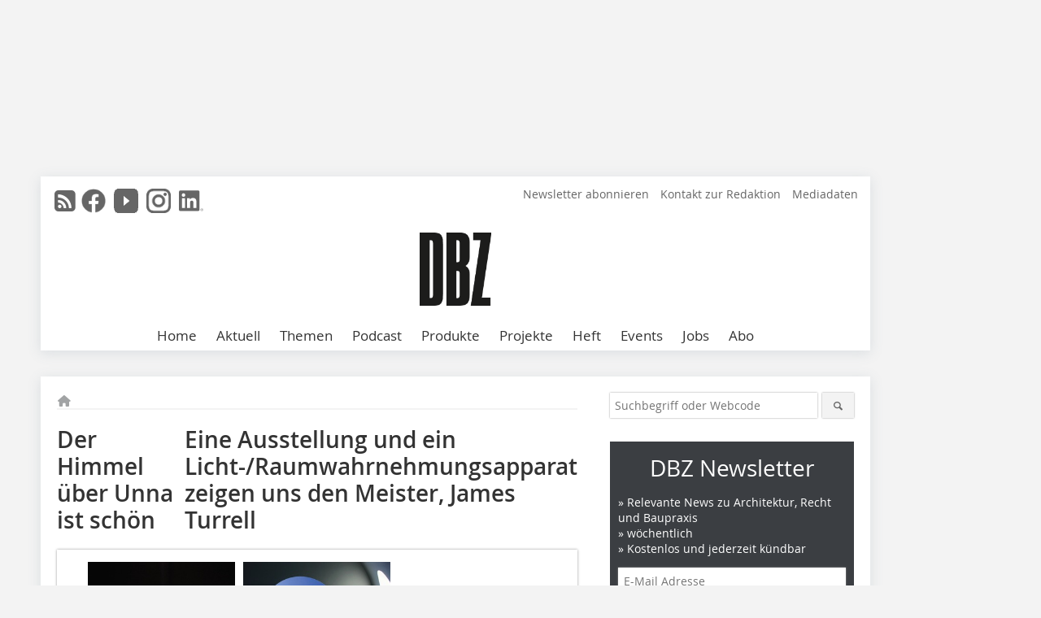

--- FILE ---
content_type: application/javascript; charset=utf-8
request_url: https://www.dbz.de/js/script.min.js
body_size: 5001
content:
var classHeader=$(".header--main"),classSticky="header--sticky",hoehe=$("header").height(),topbannerHoehe=$(".ad-body-topbanner").height(),fensterBreite=$(window).width(),inhaltBreite=$(".body__content").width(),isMobile={Android:function(){return navigator.userAgent.match(/Android/i)},BlackBerry:function(){return navigator.userAgent.match(/BlackBerry/i)},iOS:function(){return navigator.userAgent.match(/iPhone|iPod|iPad/i)},Opera:function(){return navigator.userAgent.match(/Opera Mini/i)},Windows:function(){return navigator.userAgent.match(/IEMobile/i)},any:function(){return isMobile.Android()||isMobile.BlackBerry()||isMobile.iOS()||isMobile.Opera()||isMobile.Windows()}};function stickyHeader(){var o,e=hoehe+topbannerHoehe;$(this).scrollTop()>e?(1023<fensterBreite&&fensterBreite<1200&&$(".header--sticky").css("width",inhaltBreite),isMobile.any()?(classHeader.addClass("header--sticky_mobile"),$(".header__nav").css("position","static"),o=$(window).scrollTop(),setTimeout(function(){var e=$(window).scrollTop();e<o&&$(".header--main").slideDown(),o<e&&$(".header--main").slideUp()},500),classHeader.addClass(classSticky)):($(".header__nav").css("position",""),classHeader.hasClass(classSticky)||(classHeader.css("display","block"),console.log(classSticky)),window.onscroll=function(){document.body.scrollTop>e||document.documentElement.scrollTop>e?(classHeader.addClass(classSticky),document.getElementsByClassName("header--sticky")[0].style.top="0"):document.getElementsByClassName("header--main")[0].style.top="-80px"}),$(".body__wrapper").css("margin-top",hoehe+40),0!=topbannerHoehe&&($(".ad-body-topbanner").css("margin-top",-hoehe-20),$(".ad-body-topbanner").css("margin-bottom",hoehe+20)),$(".ad-body-skyscraper").css("margin-top",-hoehe-20)):(classHeader.css("display","block"),classHeader.removeClass("header--sticky_mobile"),classHeader.removeClass(classSticky),$(".body__wrapper").css("margin-top",10),0!=topbannerHoehe&&($(".ad-body-topbanner").css("margin-top",0),$(".ad-body-topbanner").css("margin-bottom",1)),$(".ad-body-skyscraper").css("margin-top",10))}function checkCookieInfo(){"undefined"!=typeof Cookies&&"ok"==Cookies.get("BV-CookieInfo")||$(".cookie-info").show()}$(document).ready(function(){checkCookieInfo(),$(".fancybox__image").fancybox({maxWidth:1020,afterLoad:function(){var e="#"+$(this.element).attr("attr-ref");this.title=$(e).html()},beforeShow:function(){var e=$(this.element).find("img").attr("alt"),o=$(this.element).data("alt");e?$(".fancybox-image").attr("alt",e):o&&$(".fancybox-image").attr("alt",o)},helpers:{title:{type:"inside"}}});var e=$("#owl-carousel"),o=(e.owlCarousel({itemsCustom:[[0,1],[420,2],[867,3]],pagination:!0}),$(".carousel__control--next").click(function(){e.trigger("owl.next")}),$(".carousel__control--prev").click(function(){e.trigger("owl.prev")}),$(".owl-slider"));o.owlCarousel({itemsCustom:[[0,1]],autoHeight:!0,pagination:!0,autoPlay:!0,autoplayHoverPause:!0}),$(".slider__control--next").click(function(){o.trigger("owl.next")}),$(".slider__control--prev").click(function(){o.trigger("owl.prev")})}),$(window).scroll(function(){stickyHeader(),200<$(this).scrollTop()?$(".body__scroll-icon").fadeIn():$(".body__scroll-icon").fadeOut()}),$(".body__scroll-icon").click(function(){return $("html, body").animate({scrollTop:0},1200),!1}),$("#cookie-info__accept").click(function(){"undefined"!=typeof Cookies&&Cookies.set("BV-CookieInfo","ok",{expires:180}),$(".cookie-info").hide()});var banner_kopf,banner_sc,cookieValue="undefined"!=typeof Cookies?Cookies.get("BV-Newsletter-Dialogue"):null,article=document.getElementById("article-height");if(null!=article){function showNewsletterDialogueAfterTimeout(e){e=parseInt(e)||2,"no"!=cookieValue&&setTimeout(function(){var e,o,t=document.getElementById("newsletter-dialogue");null!=t&&(e=document.getElementById("newsletter-dialogue__close"),o=document.getElementById("newsletter-dialogue__background"),t.style.display="block",o.style.display="block",e.onclick=function(){t.style.display="none",o.style.display="none","undefined"!=typeof Cookies&&(Cookies.set("BV-Newsletter-Dialogue","no",{expires:30}),cookieValue=Cookies.get("BV-Newsletter-Dialogue"))},o.onclick=function(){t.style.display="none",o.style.display="none","undefined"!=typeof Cookies&&(Cookies.set("BV-Newsletter-Dialogue","no",{expires:30}),cookieValue=Cookies.get("BV-Newsletter-Dialogue"))})},1e3*e)}$(window).on("scroll",function(){var e=$(window).scrollTop(),o=$(document).height(),t=$(window).height();1500<=article.scrollHeight&&80<=e/(o-t)*100&&"no"!=cookieValue&&showNewsletterDialogueAfterTimeout(2)});let o=document.getElementById("newsletter-dialogue");if(null!=o){let e=o.getAttribute("data-wait-time");null!=e&&0<(e=parseInt(e))&&showNewsletterDialogueAfterTimeout(e)}}null!=window.asm_tandem&&1==window.asm_tandem&&((banner_kopf=document.getElementsByClassName("ad__info--kopf"))[0].style.display="none",(banner_sc=document.getElementsByClassName("ad__info--sc"))[0].style.marginTop="10px");
